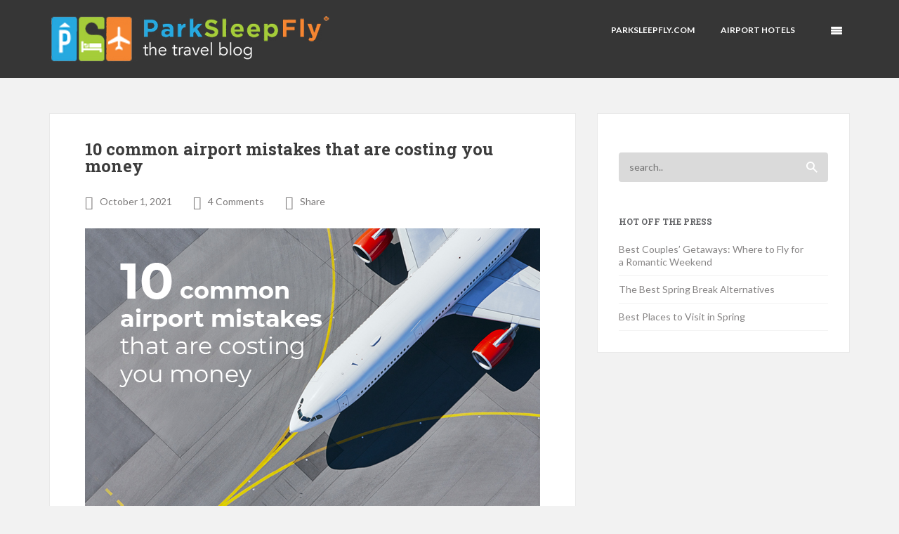

--- FILE ---
content_type: text/html; charset=UTF-8
request_url: https://parksleepfly.com/blog/10-common-airport-mistakes-that-are-costing-you-money/
body_size: 13462
content:
<!DOCTYPE html>
<!--[if lt IE 7 ]><html class="ie ie6" lang="en-US"> <![endif]-->
<!--[if IE 7 ]><html class="ie ie7" lang="en-US"> <![endif]-->
<!--[if IE 8 ]><html class="ie ie8" lang="en-US"> <![endif]-->
<!--[if IE 9 ]><html class="ie ie9" lang="en-US"> <![endif]-->
<!--[if IE 10 ]><html class="ie ie10" lang="en-US"> <![endif]-->
<!--[if (gte IE 9)|!(IE)]><!--><html lang="en-US"> <!--<![endif]-->
<head>
    <meta charset="utf-8">
        <title>10 common airport mistakes that are costing you money | PSF Travel BlogParkSleepFly.com Travel Blog    </title>
    <meta name="viewport" content="width=device-width, initial-scale=1.0">
    <meta name="description" content="">
    
<script data-ad-client="ca-pub-6770481335987934" async src="https://pagead2.googlesyndication.com/pagead/js/adsbygoogle.js"></script>

    <!-- Le HTML5 shim, for IE6-8 support of HTML5 elements -->
    <!--[if lt IE 9]>
      <script src="http://html5shim.googlecode.com/svn/trunk/html5.js"></script>
    <![endif]-->

    <!-- Le fav and touch icons -->
    <!-- Favicons -->
        <link rel="shortcut icon" href="https://blogadmin.parksleepfly.com/wp-content/uploads/2014/12/psf_16x16-copy.png">
        
    <meta name='robots' content='index, follow, max-image-preview:large, max-snippet:-1, max-video-preview:-1' />

	<!-- This site is optimized with the Yoast SEO plugin v21.2 - https://yoast.com/wordpress/plugins/seo/ -->
	<meta name="description" content="Find out more about 10 common airport mistakes that are costing you money. Travel news and Airport Guides, Travel Deals brought to you by parksleepfly.com" />
	<link rel="canonical" href="https://parksleepfly.com/blog/10-common-airport-mistakes-that-are-costing-you-money/" />
	<meta property="og:locale" content="en_US" />
	<meta property="og:type" content="article" />
	<meta property="og:title" content="10 common airport mistakes that are costing you money | PSF Travel Blog" />
	<meta property="og:description" content="Find out more about 10 common airport mistakes that are costing you money. Travel news and Airport Guides, Travel Deals brought to you by parksleepfly.com" />
	<meta property="og:url" content="https://parksleepfly.com/blog/10-common-airport-mistakes-that-are-costing-you-money/" />
	<meta property="og:site_name" content="ParkSleepFly.com Travel Blog" />
	<meta property="article:published_time" content="2021-10-01T15:38:37+00:00" />
	<meta property="article:modified_time" content="2024-02-06T13:59:27+00:00" />
	<meta property="og:image" content="https://s3.amazonaws.com/psf_cdn/2021/10/Blog-Header-1.jpg" />
	<meta property="og:image:width" content="648" />
	<meta property="og:image:height" content="432" />
	<meta property="og:image:type" content="image/jpeg" />
	<meta name="author" content="ParkSleepFly" />
	<meta name="twitter:label1" content="Written by" />
	<meta name="twitter:data1" content="ParkSleepFly" />
	<meta name="twitter:label2" content="Est. reading time" />
	<meta name="twitter:data2" content="4 minutes" />
	<script type="application/ld+json" class="yoast-schema-graph">{"@context":"https://schema.org","@graph":[{"@type":"WebPage","@id":"https://parksleepfly.com/blog/10-common-airport-mistakes-that-are-costing-you-money/","url":"https://parksleepfly.com/blog/10-common-airport-mistakes-that-are-costing-you-money/","name":"10 common airport mistakes that are costing you money | PSF Travel Blog","isPartOf":{"@id":"https://parksleepfly.com/blog/#website"},"primaryImageOfPage":{"@id":"https://parksleepfly.com/blog/10-common-airport-mistakes-that-are-costing-you-money/#primaryimage"},"image":{"@id":"https://parksleepfly.com/blog/10-common-airport-mistakes-that-are-costing-you-money/#primaryimage"},"thumbnailUrl":"https://s3.amazonaws.com/psf_cdn/2021/10/Blog-Header-1.jpg","datePublished":"2021-10-01T15:38:37+00:00","dateModified":"2024-02-06T13:59:27+00:00","author":{"@id":"https://parksleepfly.com/blog/#/schema/person/5ef383979302b05b81981a31b395fb42"},"description":"Find out more about 10 common airport mistakes that are costing you money. Travel news and Airport Guides, Travel Deals brought to you by parksleepfly.com","inLanguage":"en-US","potentialAction":[{"@type":"ReadAction","target":["https://parksleepfly.com/blog/10-common-airport-mistakes-that-are-costing-you-money/"]}]},{"@type":"ImageObject","inLanguage":"en-US","@id":"https://parksleepfly.com/blog/10-common-airport-mistakes-that-are-costing-you-money/#primaryimage","url":"https://s3.amazonaws.com/psf_cdn/2021/10/Blog-Header-1.jpg","contentUrl":"https://s3.amazonaws.com/psf_cdn/2021/10/Blog-Header-1.jpg","width":648,"height":432,"caption":"Cost saving airport hacks"},{"@type":"WebSite","@id":"https://parksleepfly.com/blog/#website","url":"https://parksleepfly.com/blog/","name":"ParkSleepFly.com Travel Blog","description":"","potentialAction":[{"@type":"SearchAction","target":{"@type":"EntryPoint","urlTemplate":"https://parksleepfly.com/blog/?s={search_term_string}"},"query-input":"required name=search_term_string"}],"inLanguage":"en-US"},{"@type":"Person","@id":"https://parksleepfly.com/blog/#/schema/person/5ef383979302b05b81981a31b395fb42","name":"ParkSleepFly","image":{"@type":"ImageObject","inLanguage":"en-US","@id":"https://parksleepfly.com/blog/#/schema/person/image/","url":"https://secure.gravatar.com/avatar/a7fde1e7209956b4fc91d1cf0d1330e8?s=96&d=mm&r=g","contentUrl":"https://secure.gravatar.com/avatar/a7fde1e7209956b4fc91d1cf0d1330e8?s=96&d=mm&r=g","caption":"ParkSleepFly"},"description":"ParkSleepFly.com brings you the essential travel news and deals. You can keep up through our email newsletter and social channels.","url":"https://parksleepfly.com/blog/author/parksleepfly/"}]}</script>
	<!-- / Yoast SEO plugin. -->


<link rel='dns-prefetch' href='//fonts.googleapis.com' />
<link rel="alternate" type="application/rss+xml" title="ParkSleepFly.com Travel Blog &raquo; Feed" href="https://parksleepfly.com/blog/feed/" />
<link rel="alternate" type="application/rss+xml" title="ParkSleepFly.com Travel Blog &raquo; Comments Feed" href="https://parksleepfly.com/blog/comments/feed/" />
<link rel="alternate" type="application/rss+xml" title="ParkSleepFly.com Travel Blog &raquo; 10 common airport mistakes that are costing you money Comments Feed" href="https://parksleepfly.com/blog/10-common-airport-mistakes-that-are-costing-you-money/feed/" />
<script type="text/javascript">
window._wpemojiSettings = {"baseUrl":"https:\/\/s.w.org\/images\/core\/emoji\/14.0.0\/72x72\/","ext":".png","svgUrl":"https:\/\/s.w.org\/images\/core\/emoji\/14.0.0\/svg\/","svgExt":".svg","source":{"concatemoji":"https:\/\/blogadmin.parksleepfly.com\/wp-includes\/js\/wp-emoji-release.min.js?ver=6.3.1"}};
/*! This file is auto-generated */
!function(i,n){var o,s,e;function c(e){try{var t={supportTests:e,timestamp:(new Date).valueOf()};sessionStorage.setItem(o,JSON.stringify(t))}catch(e){}}function p(e,t,n){e.clearRect(0,0,e.canvas.width,e.canvas.height),e.fillText(t,0,0);var t=new Uint32Array(e.getImageData(0,0,e.canvas.width,e.canvas.height).data),r=(e.clearRect(0,0,e.canvas.width,e.canvas.height),e.fillText(n,0,0),new Uint32Array(e.getImageData(0,0,e.canvas.width,e.canvas.height).data));return t.every(function(e,t){return e===r[t]})}function u(e,t,n){switch(t){case"flag":return n(e,"\ud83c\udff3\ufe0f\u200d\u26a7\ufe0f","\ud83c\udff3\ufe0f\u200b\u26a7\ufe0f")?!1:!n(e,"\ud83c\uddfa\ud83c\uddf3","\ud83c\uddfa\u200b\ud83c\uddf3")&&!n(e,"\ud83c\udff4\udb40\udc67\udb40\udc62\udb40\udc65\udb40\udc6e\udb40\udc67\udb40\udc7f","\ud83c\udff4\u200b\udb40\udc67\u200b\udb40\udc62\u200b\udb40\udc65\u200b\udb40\udc6e\u200b\udb40\udc67\u200b\udb40\udc7f");case"emoji":return!n(e,"\ud83e\udef1\ud83c\udffb\u200d\ud83e\udef2\ud83c\udfff","\ud83e\udef1\ud83c\udffb\u200b\ud83e\udef2\ud83c\udfff")}return!1}function f(e,t,n){var r="undefined"!=typeof WorkerGlobalScope&&self instanceof WorkerGlobalScope?new OffscreenCanvas(300,150):i.createElement("canvas"),a=r.getContext("2d",{willReadFrequently:!0}),o=(a.textBaseline="top",a.font="600 32px Arial",{});return e.forEach(function(e){o[e]=t(a,e,n)}),o}function t(e){var t=i.createElement("script");t.src=e,t.defer=!0,i.head.appendChild(t)}"undefined"!=typeof Promise&&(o="wpEmojiSettingsSupports",s=["flag","emoji"],n.supports={everything:!0,everythingExceptFlag:!0},e=new Promise(function(e){i.addEventListener("DOMContentLoaded",e,{once:!0})}),new Promise(function(t){var n=function(){try{var e=JSON.parse(sessionStorage.getItem(o));if("object"==typeof e&&"number"==typeof e.timestamp&&(new Date).valueOf()<e.timestamp+604800&&"object"==typeof e.supportTests)return e.supportTests}catch(e){}return null}();if(!n){if("undefined"!=typeof Worker&&"undefined"!=typeof OffscreenCanvas&&"undefined"!=typeof URL&&URL.createObjectURL&&"undefined"!=typeof Blob)try{var e="postMessage("+f.toString()+"("+[JSON.stringify(s),u.toString(),p.toString()].join(",")+"));",r=new Blob([e],{type:"text/javascript"}),a=new Worker(URL.createObjectURL(r),{name:"wpTestEmojiSupports"});return void(a.onmessage=function(e){c(n=e.data),a.terminate(),t(n)})}catch(e){}c(n=f(s,u,p))}t(n)}).then(function(e){for(var t in e)n.supports[t]=e[t],n.supports.everything=n.supports.everything&&n.supports[t],"flag"!==t&&(n.supports.everythingExceptFlag=n.supports.everythingExceptFlag&&n.supports[t]);n.supports.everythingExceptFlag=n.supports.everythingExceptFlag&&!n.supports.flag,n.DOMReady=!1,n.readyCallback=function(){n.DOMReady=!0}}).then(function(){return e}).then(function(){var e;n.supports.everything||(n.readyCallback(),(e=n.source||{}).concatemoji?t(e.concatemoji):e.wpemoji&&e.twemoji&&(t(e.twemoji),t(e.wpemoji)))}))}((window,document),window._wpemojiSettings);
</script>
<style type="text/css">
img.wp-smiley,
img.emoji {
	display: inline !important;
	border: none !important;
	box-shadow: none !important;
	height: 1em !important;
	width: 1em !important;
	margin: 0 0.07em !important;
	vertical-align: -0.1em !important;
	background: none !important;
	padding: 0 !important;
}
</style>
	<link rel='stylesheet' id='thickbox.css-css' href='https://blogadmin.parksleepfly.com/wp-includes/js/thickbox/thickbox.css?ver=1.0' type='text/css' media='all' />
<link rel='stylesheet' id='wp-block-library-css' href='https://blogadmin.parksleepfly.com/wp-includes/css/dist/block-library/style.min.css?ver=6.3.1' type='text/css' media='all' />
<style id='classic-theme-styles-inline-css' type='text/css'>
/*! This file is auto-generated */
.wp-block-button__link{color:#fff;background-color:#32373c;border-radius:9999px;box-shadow:none;text-decoration:none;padding:calc(.667em + 2px) calc(1.333em + 2px);font-size:1.125em}.wp-block-file__button{background:#32373c;color:#fff;text-decoration:none}
</style>
<style id='global-styles-inline-css' type='text/css'>
body{--wp--preset--color--black: #000000;--wp--preset--color--cyan-bluish-gray: #abb8c3;--wp--preset--color--white: #ffffff;--wp--preset--color--pale-pink: #f78da7;--wp--preset--color--vivid-red: #cf2e2e;--wp--preset--color--luminous-vivid-orange: #ff6900;--wp--preset--color--luminous-vivid-amber: #fcb900;--wp--preset--color--light-green-cyan: #7bdcb5;--wp--preset--color--vivid-green-cyan: #00d084;--wp--preset--color--pale-cyan-blue: #8ed1fc;--wp--preset--color--vivid-cyan-blue: #0693e3;--wp--preset--color--vivid-purple: #9b51e0;--wp--preset--gradient--vivid-cyan-blue-to-vivid-purple: linear-gradient(135deg,rgba(6,147,227,1) 0%,rgb(155,81,224) 100%);--wp--preset--gradient--light-green-cyan-to-vivid-green-cyan: linear-gradient(135deg,rgb(122,220,180) 0%,rgb(0,208,130) 100%);--wp--preset--gradient--luminous-vivid-amber-to-luminous-vivid-orange: linear-gradient(135deg,rgba(252,185,0,1) 0%,rgba(255,105,0,1) 100%);--wp--preset--gradient--luminous-vivid-orange-to-vivid-red: linear-gradient(135deg,rgba(255,105,0,1) 0%,rgb(207,46,46) 100%);--wp--preset--gradient--very-light-gray-to-cyan-bluish-gray: linear-gradient(135deg,rgb(238,238,238) 0%,rgb(169,184,195) 100%);--wp--preset--gradient--cool-to-warm-spectrum: linear-gradient(135deg,rgb(74,234,220) 0%,rgb(151,120,209) 20%,rgb(207,42,186) 40%,rgb(238,44,130) 60%,rgb(251,105,98) 80%,rgb(254,248,76) 100%);--wp--preset--gradient--blush-light-purple: linear-gradient(135deg,rgb(255,206,236) 0%,rgb(152,150,240) 100%);--wp--preset--gradient--blush-bordeaux: linear-gradient(135deg,rgb(254,205,165) 0%,rgb(254,45,45) 50%,rgb(107,0,62) 100%);--wp--preset--gradient--luminous-dusk: linear-gradient(135deg,rgb(255,203,112) 0%,rgb(199,81,192) 50%,rgb(65,88,208) 100%);--wp--preset--gradient--pale-ocean: linear-gradient(135deg,rgb(255,245,203) 0%,rgb(182,227,212) 50%,rgb(51,167,181) 100%);--wp--preset--gradient--electric-grass: linear-gradient(135deg,rgb(202,248,128) 0%,rgb(113,206,126) 100%);--wp--preset--gradient--midnight: linear-gradient(135deg,rgb(2,3,129) 0%,rgb(40,116,252) 100%);--wp--preset--font-size--small: 13px;--wp--preset--font-size--medium: 20px;--wp--preset--font-size--large: 36px;--wp--preset--font-size--x-large: 42px;--wp--preset--spacing--20: 0.44rem;--wp--preset--spacing--30: 0.67rem;--wp--preset--spacing--40: 1rem;--wp--preset--spacing--50: 1.5rem;--wp--preset--spacing--60: 2.25rem;--wp--preset--spacing--70: 3.38rem;--wp--preset--spacing--80: 5.06rem;--wp--preset--shadow--natural: 6px 6px 9px rgba(0, 0, 0, 0.2);--wp--preset--shadow--deep: 12px 12px 50px rgba(0, 0, 0, 0.4);--wp--preset--shadow--sharp: 6px 6px 0px rgba(0, 0, 0, 0.2);--wp--preset--shadow--outlined: 6px 6px 0px -3px rgba(255, 255, 255, 1), 6px 6px rgba(0, 0, 0, 1);--wp--preset--shadow--crisp: 6px 6px 0px rgba(0, 0, 0, 1);}:where(.is-layout-flex){gap: 0.5em;}:where(.is-layout-grid){gap: 0.5em;}body .is-layout-flow > .alignleft{float: left;margin-inline-start: 0;margin-inline-end: 2em;}body .is-layout-flow > .alignright{float: right;margin-inline-start: 2em;margin-inline-end: 0;}body .is-layout-flow > .aligncenter{margin-left: auto !important;margin-right: auto !important;}body .is-layout-constrained > .alignleft{float: left;margin-inline-start: 0;margin-inline-end: 2em;}body .is-layout-constrained > .alignright{float: right;margin-inline-start: 2em;margin-inline-end: 0;}body .is-layout-constrained > .aligncenter{margin-left: auto !important;margin-right: auto !important;}body .is-layout-constrained > :where(:not(.alignleft):not(.alignright):not(.alignfull)){max-width: var(--wp--style--global--content-size);margin-left: auto !important;margin-right: auto !important;}body .is-layout-constrained > .alignwide{max-width: var(--wp--style--global--wide-size);}body .is-layout-flex{display: flex;}body .is-layout-flex{flex-wrap: wrap;align-items: center;}body .is-layout-flex > *{margin: 0;}body .is-layout-grid{display: grid;}body .is-layout-grid > *{margin: 0;}:where(.wp-block-columns.is-layout-flex){gap: 2em;}:where(.wp-block-columns.is-layout-grid){gap: 2em;}:where(.wp-block-post-template.is-layout-flex){gap: 1.25em;}:where(.wp-block-post-template.is-layout-grid){gap: 1.25em;}.has-black-color{color: var(--wp--preset--color--black) !important;}.has-cyan-bluish-gray-color{color: var(--wp--preset--color--cyan-bluish-gray) !important;}.has-white-color{color: var(--wp--preset--color--white) !important;}.has-pale-pink-color{color: var(--wp--preset--color--pale-pink) !important;}.has-vivid-red-color{color: var(--wp--preset--color--vivid-red) !important;}.has-luminous-vivid-orange-color{color: var(--wp--preset--color--luminous-vivid-orange) !important;}.has-luminous-vivid-amber-color{color: var(--wp--preset--color--luminous-vivid-amber) !important;}.has-light-green-cyan-color{color: var(--wp--preset--color--light-green-cyan) !important;}.has-vivid-green-cyan-color{color: var(--wp--preset--color--vivid-green-cyan) !important;}.has-pale-cyan-blue-color{color: var(--wp--preset--color--pale-cyan-blue) !important;}.has-vivid-cyan-blue-color{color: var(--wp--preset--color--vivid-cyan-blue) !important;}.has-vivid-purple-color{color: var(--wp--preset--color--vivid-purple) !important;}.has-black-background-color{background-color: var(--wp--preset--color--black) !important;}.has-cyan-bluish-gray-background-color{background-color: var(--wp--preset--color--cyan-bluish-gray) !important;}.has-white-background-color{background-color: var(--wp--preset--color--white) !important;}.has-pale-pink-background-color{background-color: var(--wp--preset--color--pale-pink) !important;}.has-vivid-red-background-color{background-color: var(--wp--preset--color--vivid-red) !important;}.has-luminous-vivid-orange-background-color{background-color: var(--wp--preset--color--luminous-vivid-orange) !important;}.has-luminous-vivid-amber-background-color{background-color: var(--wp--preset--color--luminous-vivid-amber) !important;}.has-light-green-cyan-background-color{background-color: var(--wp--preset--color--light-green-cyan) !important;}.has-vivid-green-cyan-background-color{background-color: var(--wp--preset--color--vivid-green-cyan) !important;}.has-pale-cyan-blue-background-color{background-color: var(--wp--preset--color--pale-cyan-blue) !important;}.has-vivid-cyan-blue-background-color{background-color: var(--wp--preset--color--vivid-cyan-blue) !important;}.has-vivid-purple-background-color{background-color: var(--wp--preset--color--vivid-purple) !important;}.has-black-border-color{border-color: var(--wp--preset--color--black) !important;}.has-cyan-bluish-gray-border-color{border-color: var(--wp--preset--color--cyan-bluish-gray) !important;}.has-white-border-color{border-color: var(--wp--preset--color--white) !important;}.has-pale-pink-border-color{border-color: var(--wp--preset--color--pale-pink) !important;}.has-vivid-red-border-color{border-color: var(--wp--preset--color--vivid-red) !important;}.has-luminous-vivid-orange-border-color{border-color: var(--wp--preset--color--luminous-vivid-orange) !important;}.has-luminous-vivid-amber-border-color{border-color: var(--wp--preset--color--luminous-vivid-amber) !important;}.has-light-green-cyan-border-color{border-color: var(--wp--preset--color--light-green-cyan) !important;}.has-vivid-green-cyan-border-color{border-color: var(--wp--preset--color--vivid-green-cyan) !important;}.has-pale-cyan-blue-border-color{border-color: var(--wp--preset--color--pale-cyan-blue) !important;}.has-vivid-cyan-blue-border-color{border-color: var(--wp--preset--color--vivid-cyan-blue) !important;}.has-vivid-purple-border-color{border-color: var(--wp--preset--color--vivid-purple) !important;}.has-vivid-cyan-blue-to-vivid-purple-gradient-background{background: var(--wp--preset--gradient--vivid-cyan-blue-to-vivid-purple) !important;}.has-light-green-cyan-to-vivid-green-cyan-gradient-background{background: var(--wp--preset--gradient--light-green-cyan-to-vivid-green-cyan) !important;}.has-luminous-vivid-amber-to-luminous-vivid-orange-gradient-background{background: var(--wp--preset--gradient--luminous-vivid-amber-to-luminous-vivid-orange) !important;}.has-luminous-vivid-orange-to-vivid-red-gradient-background{background: var(--wp--preset--gradient--luminous-vivid-orange-to-vivid-red) !important;}.has-very-light-gray-to-cyan-bluish-gray-gradient-background{background: var(--wp--preset--gradient--very-light-gray-to-cyan-bluish-gray) !important;}.has-cool-to-warm-spectrum-gradient-background{background: var(--wp--preset--gradient--cool-to-warm-spectrum) !important;}.has-blush-light-purple-gradient-background{background: var(--wp--preset--gradient--blush-light-purple) !important;}.has-blush-bordeaux-gradient-background{background: var(--wp--preset--gradient--blush-bordeaux) !important;}.has-luminous-dusk-gradient-background{background: var(--wp--preset--gradient--luminous-dusk) !important;}.has-pale-ocean-gradient-background{background: var(--wp--preset--gradient--pale-ocean) !important;}.has-electric-grass-gradient-background{background: var(--wp--preset--gradient--electric-grass) !important;}.has-midnight-gradient-background{background: var(--wp--preset--gradient--midnight) !important;}.has-small-font-size{font-size: var(--wp--preset--font-size--small) !important;}.has-medium-font-size{font-size: var(--wp--preset--font-size--medium) !important;}.has-large-font-size{font-size: var(--wp--preset--font-size--large) !important;}.has-x-large-font-size{font-size: var(--wp--preset--font-size--x-large) !important;}
.wp-block-navigation a:where(:not(.wp-element-button)){color: inherit;}
:where(.wp-block-post-template.is-layout-flex){gap: 1.25em;}:where(.wp-block-post-template.is-layout-grid){gap: 1.25em;}
:where(.wp-block-columns.is-layout-flex){gap: 2em;}:where(.wp-block-columns.is-layout-grid){gap: 2em;}
.wp-block-pullquote{font-size: 1.5em;line-height: 1.6;}
</style>
<link rel='stylesheet' id='responsive-lightbox-swipebox-css' href='https://blogadmin.parksleepfly.com/wp-content/plugins/responsive-lightbox/assets/swipebox/swipebox.min.css?ver=2.4.5' type='text/css' media='all' />
<link rel='stylesheet' id='feather-default-fonts-css' href='https://fonts.googleapis.com/css?family=Lato%3A400%2C300%2C700%2C400italic%2C900%7CRoboto+Slab%3A400%2C300%2C700%7CVoltaire&#038;ver=6.3.1' type='text/css' media='all' />
<link rel='stylesheet' id='feather-bootstrap-css' href='https://blogadmin.parksleepfly.com/wp-content/themes/feather/css/bootstrap.min.css?ver=6.3.1' type='text/css' media='all' />
<link rel='stylesheet' id='feather-font-awesome-css' href='https://blogadmin.parksleepfly.com/wp-content/themes/feather/css/font-awesome.min.css?ver=6.3.1' type='text/css' media='all' />
<link rel='stylesheet' id='mediaelement-css' href='https://blogadmin.parksleepfly.com/wp-includes/js/mediaelement/mediaelementplayer-legacy.min.css?ver=4.2.17' type='text/css' media='all' />
<link rel='stylesheet' id='wp-mediaelement-css' href='https://blogadmin.parksleepfly.com/wp-includes/js/mediaelement/wp-mediaelement.min.css?ver=6.3.1' type='text/css' media='all' />
<link rel='stylesheet' id='feather-css-css' href='https://blogadmin.parksleepfly.com/wp-content/themes/feather/css/main.css?ver=6.3.1' type='text/css' media='all' />
<link rel='stylesheet' id='feather-user-custom-styles-css' href='https://blogadmin.parksleepfly.com/wp-content/themes/feather/theme-addons/user-settings/user_settings.php?ver=6.3.1' type='text/css' media='all' />
<script type='text/javascript' src='https://blogadmin.parksleepfly.com/wp-includes/js/jquery/jquery.min.js?ver=3.7.0' id='jquery-core-js'></script>
<script type='text/javascript' src='https://blogadmin.parksleepfly.com/wp-includes/js/jquery/jquery-migrate.min.js?ver=3.4.1' id='jquery-migrate-js'></script>
<script type='text/javascript' src='https://blogadmin.parksleepfly.com/wp-content/plugins/responsive-lightbox/assets/swipebox/jquery.swipebox.min.js?ver=2.4.5' id='responsive-lightbox-swipebox-js'></script>
<script type='text/javascript' src='https://blogadmin.parksleepfly.com/wp-includes/js/underscore.min.js?ver=1.13.4' id='underscore-js'></script>
<script type='text/javascript' src='https://blogadmin.parksleepfly.com/wp-content/plugins/responsive-lightbox/assets/infinitescroll/infinite-scroll.pkgd.min.js?ver=6.3.1' id='responsive-lightbox-infinite-scroll-js'></script>
<script id="responsive-lightbox-js-before" type="text/javascript">
var rlArgs = {"script":"swipebox","selector":"lightbox","customEvents":"","activeGalleries":true,"animation":true,"hideCloseButtonOnMobile":false,"removeBarsOnMobile":false,"hideBars":true,"hideBarsDelay":5000,"videoMaxWidth":1080,"useSVG":true,"loopAtEnd":false,"woocommerce_gallery":false,"ajaxurl":"https:\/\/blogadmin.parksleepfly.com\/wp-admin\/admin-ajax.php","nonce":"3dcaf9ae2d","preview":false,"postId":7601,"scriptExtension":false};
</script>
<script type='text/javascript' src='https://blogadmin.parksleepfly.com/wp-content/plugins/responsive-lightbox/js/front.js?ver=2.4.5' id='responsive-lightbox-js'></script>
<script type='text/javascript' src='https://blogadmin.parksleepfly.com/wp-content/plugins/google-analyticator/external-tracking.min.js?ver=6.5.7' id='ga-external-tracking-js'></script>
<link rel="https://api.w.org/" href="https://blogadmin.parksleepfly.com/blog/wp-json/" /><link rel="alternate" type="application/json" href="https://blogadmin.parksleepfly.com/blog/wp-json/wp/v2/posts/7601" /><link rel="EditURI" type="application/rsd+xml" title="RSD" href="https://blogadmin.parksleepfly.com/xmlrpc.php?rsd" />
<meta name="generator" content="WordPress 6.3.1" />
<link rel='shortlink' href='https://parksleepfly.com/blog/?p=7601' />
<link rel="alternate" type="application/json+oembed" href="https://blogadmin.parksleepfly.com/blog/wp-json/oembed/1.0/embed?url=https%3A%2F%2Fparksleepfly.com%2Fblog%2F10-common-airport-mistakes-that-are-costing-you-money%2F" />
<link rel="alternate" type="text/xml+oembed" href="https://blogadmin.parksleepfly.com/blog/wp-json/oembed/1.0/embed?url=https%3A%2F%2Fparksleepfly.com%2Fblog%2F10-common-airport-mistakes-that-are-costing-you-money%2F&#038;format=xml" />
<!-- Google Analytics Tracking by Google Analyticator 6.5.7 -->
<script type="text/javascript">
    var analyticsFileTypes = [];
    var analyticsSnippet = 'disabled';
    var analyticsEventTracking = 'enabled';
</script>
<script type="text/javascript">
	(function(i,s,o,g,r,a,m){i['GoogleAnalyticsObject']=r;i[r]=i[r]||function(){
	(i[r].q=i[r].q||[]).push(arguments)},i[r].l=1*new Date();a=s.createElement(o),
	m=s.getElementsByTagName(o)[0];a.async=1;a.src=g;m.parentNode.insertBefore(a,m)
	})(window,document,'script','//www.google-analytics.com/analytics.js','ga');
	ga('create', 'UA-535671-1', 'auto');
 
	ga('send', 'pageview');
</script>
<script type="text/javascript" src="//ak.sail-horizon.com/horizon/v1.js"></script><style type="text/css" title="dynamic-css" class="options-output">h2.site-description{font-weight:400;font-style:normal;font-size:16px;line-height:18px;letter-spacing:px;color:#212228;}h2.site-description{font-weight:700;font-style:normal;letter-spacing:px;color:#3c3c3c;}h2.site-description{font-weight:700;font-style:normal;letter-spacing:px;color:#636467;}h2.site-description{font-weight:400;font-style:normal;font-size:14px;line-height:18px;letter-spacing:px;color:#7c7a7a;}h2.site-description{font-weight:normal;font-style:normal;letter-spacing:px;color:#636467;}</style>

<!-- Facebook Pixel Code -->
<script>
!function(f,b,e,v,n,t,s){if(f.fbq)return;n=f.fbq=function(){n.callMethod?
n.callMethod.apply(n,arguments):n.queue.push(arguments)};if(!f._fbq)f._fbq=n;
n.push=n;n.loaded=!0;n.version='2.0';n.queue=[];t=b.createElement(e);t.async=!0;
t.src=v;s=b.getElementsByTagName(e)[0];s.parentNode.insertBefore(t,s)}(window,
document,'script','https://connect.facebook.net/en_US/fbevents.js');

fbq('init', '1597348667257892');
fbq('track', "PageView");</script>
<noscript><img height="1" width="1" style="display:none"
src="https://www.facebook.com/tr?id=1597348667257892&ev=PageView&noscript=1"
/></noscript>
<!-- End Facebook Pixel Code -->
</head>
<body class="post-template-default single single-post postid-7601 single-format-standard body-container">


<!-- header -->
<header id="header" class="header">
        

        <!-- container -->
        <div class="container">

                    <div class="row">


                            <!-- col-xs-12 col-md-12 -->
                            <div class="col-md-12">

                                
                                                                <!-- logo -->
                                <div class="logo">
                                        
                                        <a href="https://parksleepfly.com/blog"><img data-retina="" src="https://blogadmin.parksleepfly.com/wp-content/uploads/2016/07/Blog_Logo_PSF_400w.png" alt=""></a>
        
                                </div>
                                <!-- end logo -->
                                                            
                                

                                <!-- top content -->
                                <div class="top-content">
                                    


                                               
                                             
                                                <nav class="menu">
                                                    <ul class="sf-menu"><li class="toggle"><a href="#">Menu</a></li><li id="menu-item-847" class="menu-item menu-item-type-custom menu-item-object-custom menu-item-847"><a href="https://parksleepfly.com/">ParkSleepFly.com</a></li>
<li id="menu-item-848" class="menu-item menu-item-type-custom menu-item-object-custom menu-item-848"><a href="https://parksleepfly.com/airport-hotels">Airport Hotels</a></li>
</ul>                                                </nav>

                                                                                                <!--  toggle  -->
                                                <div class="search">
                                                        
                                                         <a href="#" class="toggleSidebar"></a>
                                                       
                                                </div>
                                                <!-- end search -->
                                                 


                                </div>
                                <!-- end top content -->




                            </div>
                            <!-- end col-mx-12 col-md-12 -->

                    </div>
                    <!-- end row -->

        </div>
        <!-- end container -->

</header><!-- /header -->

<!-- blog  -->
<section class="blog single-blog-page">
    
            <div class="container">
                <div class="row">

                    <!-- left side -->
                   <div id="blog" class="blog-wrapper col-md-8 col-xs-12">
                    
                            
                                                        
                            <!-- single post [post with image] -->
                                                        <div class="single-post post-7601 post type-post status-publish format-standard has-post-thumbnail hentry category-airport-guides category-travel-deals">
                            




                                    <!-- post format -->
                                    
                                    
                                    <!-- 
                                        check if post is quote or normal post content 
                                        handle quote post type individually 
                                     -->
                                                                        <!-- post content  / normal post content -->
                                    <div class="post-content">
                                        

                                        <div class="post-content-inner-wrapper">
                                                    
                                                    
                                                        <!-- post inner content -->
                                                        <div class="post-inner-content">
                                                                
                                                                <h2 class="post-header"><a href="https://parksleepfly.com/blog/10-common-airport-mistakes-that-are-costing-you-money/">10 common airport mistakes that are costing you money</a></h2>


                                                                
                                                                 <!-- meta -->
                                                                <div class="post-meta">
                                                                        
                                                                    <span class="date-span"><i class="fa fa-lg fa-clock-o"></i><a href="https://parksleepfly.com/blog/10-common-airport-mistakes-that-are-costing-you-money/">October 1, 2021</a></span>
                                                                    <span class="comments-span"><i class="fa fa-lg fa-comments"></i><a href="https://parksleepfly.com/blog/10-common-airport-mistakes-that-are-costing-you-money/#comments"><span class="dsq-postid" data-dsqidentifier="7601 https://parksleepfly.com/blog/?p=7601">No Comments</span></a></span>
                                                                    <span class="share-post-span share-post"><i class="fa fa-lg fa-share"></i>		<a href="#" class="share-text">Share</a>


		
		<!-- share box -->
		<div class="share-box">
		        

		        <div class="social-icons">
		            
		                
		                <a target="_blank" name="fb_share" class="facebook" type="button" href="https://www.facebook.com/sharer.php?u=https://parksleepfly.com/blog/10-common-airport-mistakes-that-are-costing-you-money/&amp;t=10 common airport mistakes that are costing you money"></a>
		                <a target="_blank" href="https://twitter.com/intent/tweet?original_referer=https://parksleepfly.com/blog/10-common-airport-mistakes-that-are-costing-you-money/&amp;shortened_url=https://parksleepfly.com/blog/10-common-airport-mistakes-that-are-costing-you-money/&amp;text=10 common airport mistakes that are costing you money&amp;url=https://parksleepfly.com/blog/10-common-airport-mistakes-that-are-costing-you-money/" class="twitter"></a>

		                <a target="_blank" href="https://pinterest.com/pin/create/button/?source_url=https://parksleepfly.com/blog/10-common-airport-mistakes-that-are-costing-you-money/&media=&description=10 common airport mistakes that are costing you money" class="pinterest"></a>
		                <a target="_blank" href="https://plus.google.com/share?url=https://parksleepfly.com/blog/10-common-airport-mistakes-that-are-costing-you-money/" class="google"></a>

		        </div>
		        <!-- end social icons -->                                            
		        
		        


		</div>
		<!-- end share box -->
				</span>
                                                                   
                                                                </div>
                                                                <!-- end post meta -->
                                                                
                                                                <div class="clearfix"></div>




                                                                <!-- post main content -->
                                                                <div class="main-content">
                                                                        

                                                                       
<figure class="wp-block-image size-large"><img srcset='https://s3.amazonaws.com/psf_cdn/2021/10/Blog-Header-300x200.jpg 300w, https://s3.amazonaws.com/psf_cdn/2021/10/Blog-Header.jpg 648w' sizes='(max-width: 648px) 100vw, 648px' decoding="async" fetchpriority="high" width="648" height="432" src="https://s3.amazonaws.com/psf_cdn/2021/10/Blog-Header.jpg" alt="Airport mistakes costing you money" class="wp-image-7610"/></figure>



<p>With many of us flocking to the airport in light of travel restrictions easing, now is the perfect time to understand and resolve the most common airport mistakes we’ve all made in the past.</p>



<p>From overpaying on transport to forgetting your refillable bottle, there are plenty of ways to incur costs when catching a flight.</p>



<p>This is why the travel experts at <a href="https://parksleepfly.com/">ParkSleepFly</a> have revealed the 10 common airport mistakes that are costing you money.</p>



<span id="more-7601"></span>



<div style="height:20px" aria-hidden="true" class="wp-block-spacer"></div>



<h2 class="wp-block-heading">1. <strong>Getting a taxi</strong></h2>



<p>While getting a taxi to the airport might seem convenient, taxi trips to the airport are always expensive, especially at peak times. To keep costs down, make sure to pre-book an airport transfer, that way you’re not just sitting watching the meter go up! Alternatively, check to see if there are buses which run to the airport, as these are cheaper and better for the environment.</p>



<div style="height:20px" aria-hidden="true" class="wp-block-spacer"></div>



<h2 class="wp-block-heading">2. <strong>Forgetting your refillable water bottle</strong></h2>



<p>While it may seem a small thing to remember to pack, forgetting to take an empty, refillable water bottle through security could cost you in the long run. In general, airport shops are much more expensive to operate, therefore the prices are usually higher.</p>



<p>Most airports have free water stations where you can fill your bottle once you pass security. By taking your reusable bottle, you’re not only saving money but you’re also doing your bit for the environment.</p>



<div style="height:20px" aria-hidden="true" class="wp-block-spacer"></div>



<h2 class="wp-block-heading">3. <strong>Not pre booking your airport parking</strong></h2>



<p>You can save time and money by looking into the different park, sleep and fly options. These allow you to safely park your car at the hotel for the duration of your trip, stay at the hotel the night before and also shuttle you back and forth from the airport. Opting for a ParkSleepFly option gives you a much more competitive rate for your parking.</p>



<div style="height:20px" aria-hidden="true" class="wp-block-spacer"></div>



<h2 class="wp-block-heading">4. <strong>Not planning your journey ahead</strong></h2>



<p>We all know airports can get busy, with slow-moving security lines and other delays, so it is important to plan your journey to the airport and give yourself plenty of time before your flight.</p>



<p>By not leaving yourself enough time to get to the airport, check-in and get past security, you run the risk of missing your flight. This is especially costly if you’ve booked with an airline that doesn’t offer refunds.</p>



<div style="height:20px" aria-hidden="true" class="wp-block-spacer"></div>



<h2 class="wp-block-heading">5. <strong>Don’t book a flight from the most popular airport</strong></h2>



<p>Major cities, such as London and New York, have multiple airports to choose from aside from the most popular. Next time you’re booking flights, look at travelling to and from the lesser popular airports as you’ll usually get a better deal.</p>



<div style="height:20px" aria-hidden="true" class="wp-block-spacer"></div>



<h2 class="wp-block-heading">6. <strong>Over-packing</strong></h2>



<p>Overpacking and going over the airlines&#8217; weight limit means you can be hit with an extra charge when checking in at the airport. There are huge variations between different airlines on the weight allowance you’re allowed to take onto an aeroplane. You should check with the airline the permitted baggage allowance before getting to the airport. We would also recommend weighing your suitcase at home before setting off!</p>



<div style="height:20px" aria-hidden="true" class="wp-block-spacer"></div>



<h2 class="wp-block-heading">7. <strong>Exchanging money at the airport</strong></h2>



<p>If you leave it until you’re at the airport to exchange some holiday money, then you are most likely to get the worst exchange rate, ultimately losing your money. Airside foreign exchange kiosks offer some of the worst rates on the market. To ensure you’re not caught out, get your money in plenty of time before you arrive at the airport.</p>



<div style="height:20px" aria-hidden="true" class="wp-block-spacer"></div>



<h2 class="wp-block-heading">8. <strong>Flying direct</strong></h2>



<p>Searching for direct flights is one of the most common travel mistakes. Although they are quicker, a layover can reduce the cost of your journey by hundreds of pounds. With more airports offering accommodation and even sleep pods designed specifically for layovers, you can turn one trip into two and discover a new country, while saving money!</p>



<div style="height:20px" aria-hidden="true" class="wp-block-spacer"></div>



<h2 class="wp-block-heading"><strong>9. Not buying snacks before your flight</strong></h2>



<p>Showing up for your flight hungry used to be the norm as most tickets came with a free meal. However, now in-flight meals have to be pre-booked and snacks come at a much higher price once up in the air. Make sure to pack your own snacks ahead of the flight to save money for use when you reach your destination.</p>



<div style="height:20px" aria-hidden="true" class="wp-block-spacer"></div>



<h2 class="wp-block-heading"><strong>10. Not checking your phone battery</strong></h2>



<p>Many people now have their airline tickets saved on their phones. While this means you’ll never lose your ticket, it’s important to plan ahead and ensure your phone has enough battery to get you through check-in. It’s important to note a lot of airports charge for phone charging points, so you don’t want to get caught out.</p>

                                                                                                                   


                                                                </div>
                                                                <!-- end main content -->


                                                                
                                                                    
                                                                <div class="clearfix"></div>
                                                                
                                                                


                                                        </div>
                                                        <!-- end inner content -->


                                                                                                                <!-- author -->
                                                        <div class="post-inner-content secondary-content-box">
                                                            
                                                                        
                                                                        <!-- author bio -->
                                                                        <div class="author-bio content-box-inner">
                                                                                    

                                                                                <!-- avatar -->
                                                                                <div class="avatar">
                                                                                    <img alt='' src='https://secure.gravatar.com/avatar/a7fde1e7209956b4fc91d1cf0d1330e8?s=54&#038;d=mm&#038;r=g' srcset='https://secure.gravatar.com/avatar/a7fde1e7209956b4fc91d1cf0d1330e8?s=108&#038;d=mm&#038;r=g 2x' class='avatar avatar-54 photo' height='54' width='54' loading='lazy' decoding='async'/>                                                                                </div>
                                                                                <!-- end avatar --> 




                                                                                <!-- user bio -->
                                                                                <div class="author-bio-content">
                                                                                                
                                                                                            <h4><a href="https://parksleepfly.com/blog/author/parksleepfly/">ParkSleepFly</a></h4>
                                                                                            <p>
                                                                                                ParkSleepFly.com brings you the essential travel news and deals. You can keep up through our email newsletter and social channels.                                                                                            </p>

                                                                                </div>
                                                                                <!-- end author bio -->                           
                                                

                                                                        </div>
                                                                        <!-- end author bio -->

                                                        </div>
                                                        <!-- end author -->
                                                        

                                                                                                <!-- related posts -->
                                                <div class="post-inner-content secondary-content-box related-posts-wrapper">
    

                                                        <div class="content-box-inner related-posts">
                                                            

                                                                
                                                                <h4>Related Posts</h4>

                                                        <!--  -->
                                                        <div class="clearfix"></div>
                                                            

                                                        <!-- switch related posts style -->


                                                                
                                                                        <!-- recent posts -->
                                                                        <div class="recent-posts-wrapper  related">

                                                                                                                                                    
                                                                            <!-- default  -->
                                                                           
    
                                                                                    <ul>
                                                                                        <li><a href="https://parksleepfly.com/blog/how-to-find-cheap-flights/">How to Find Cheap Flights: Tips to Get the Cheapest Plane Tickets</a></li>
                                                                                    </ul>
                                                                                    

                                                                                                                                                        
                                                                            <!-- default  -->
                                                                           
    
                                                                                    <ul>
                                                                                        <li><a href="https://parksleepfly.com/blog/discover-hidden-hotel-deals/">How to Uncover Hidden Hotel Deals (and Save Big on Your Stay)</a></li>
                                                                                    </ul>
                                                                                    

                                                                                                                                                        
                                                                            <!-- default  -->
                                                                           
    
                                                                                    <ul>
                                                                                        <li><a href="https://parksleepfly.com/blog/best-restaurants-seattle-airport/">The Best Restaurants in Seattle Airport: SEATAC Dining Guide</a></li>
                                                                                    </ul>
                                                                                    

                                                                            
                                                                            

                                                                            </div><!-- end latest posts wrapper -->

                                                                    




                                                        </div>
                                                        <!-- end content box inner -->

                                                    

                                                </div><!-- end related posts -->
                                                



                                                
<div id="disqus_thread"></div>



                                        </div>
                                        <!-- end post-content-inner-wrapper -->

                                    </div><!-- end post content -->
                                                                       

                            


                            </div><!-- end single post -->

                                                          
                           
                                


                            

                   </div>
                   <!-- end left side -->


                    
                    <!-- right side [sidebar] -->
<div data-status="3" id="sidebar" class="sidebar col-md-4 col-xs-12">
	<div id="sidebar-content">
		
			
			<div class="sidebar-inner-content">
				
					
					<!-- single widget  -->
	                            <div class="widget"><h3><span style="display: none;" class="empty">&nbsp;</span></h3><div class="widget-content"> <form class="search" action="https://parksleepfly.com/blog/" >
                <input type="text" class="s" name="s" placeholder="search.." />
                <input type="submit" class="submit" value="" />
</form></div><!-- end widget content --></div><!-- end widget -->
		<!-- single widget  -->
	                            <div class="widget">
		<h3>Hot off the press</h3><div class="widget-content">
		<ul>
											<li>
					<a href="https://parksleepfly.com/blog/couples-romantic-weekend/">Best Couples’ Getaways: Where to Fly for a Romantic Weekend</a>
									</li>
											<li>
					<a href="https://parksleepfly.com/blog/best-spring-break-alternatives/">The Best Spring Break Alternatives</a>
									</li>
											<li>
					<a href="https://parksleepfly.com/blog/best-places-to-visit-in-spring/">Best Places to Visit in Spring</a>
									</li>
					</ul>

		</div><!-- end widget content --></div><!-- end widget -->


			</div>
			<!-- end sidebar inner -->


	</div>
	<!-- end sidebar content -->
</div><!-- end sidebar -->

                  
                    
                   <div class="clearfix"></div>


                    


                </div><!-- end row -->
            </div><!-- end container -->
</section><!-- end blog -->
<section class="blog-pagination" id="pagination">
            
    
        <div class="container">
            <div class="row">
                <div class="col-md-12">
                    <div class="prev-posts"><a href="https://parksleepfly.com/blog/the-tiktok-national-park-index/" rel="next"></a></div>
                    <div class="next-posts"><a href="https://parksleepfly.com/blog/underrated-national-parks/" rel="prev"></a></div>
                </div>
            </div><!-- end row -->
        </div>
        <!-- end container -->


</section>
<!-- end blog pagination  -->
<!-- footer -->
<footer>
        
        <div class="container">
            <div class="row">
                    


                    <!-- social icons -->
                    <div class="social-icons">
                        

                                                        <a href="https://facebook.com/ParkSleepFly" class="facebook"></a>
                                                                                    <a href="https://twitter.com/ParkSleepFly" class="twitter"></a>
                                                                                                                                                                                                                                                                                        <a href="https://www.youtube.com/user/ParkSleepFlydotcom" class="youtube"></a>
                                                                                                                                            <a href="https://www.instagram.com/parksleepflyus/" class="instagram"></a>
                                                                                     
                            


                    </div>
                    <!-- end social icons -->



                    


            </div>
            <!-- end row -->
        </div>
        <!-- end container -->

</footer>
<!-- end footer -->
<script type='text/javascript' id='thickbox-js-extra'>
/* <![CDATA[ */
var thickboxL10n = {"next":"Next >","prev":"< Prev","image":"Image","of":"of","close":"Close","noiframes":"This feature requires inline frames. You have iframes disabled or your browser does not support them.","loadingAnimation":"https:\/\/blogadmin.parksleepfly.com\/wp-includes\/js\/thickbox\/loadingAnimation.gif"};
/* ]]> */
</script>
<script type='text/javascript' src='https://blogadmin.parksleepfly.com/wp-includes/js/thickbox/thickbox.js?ver=3.1-20121105' id='thickbox-js'></script>
<script type='text/javascript' id='disqus_count-js-extra'>
/* <![CDATA[ */
var countVars = {"disqusShortname":"parksleepfly"};
/* ]]> */
</script>
<script type='text/javascript' src='https://blogadmin.parksleepfly.com/wp-content/plugins/disqus-comment-system/public/js/comment_count.js?ver=3.0.23' id='disqus_count-js'></script>
<script type='text/javascript' id='disqus_embed-js-extra'>
/* <![CDATA[ */
var embedVars = {"disqusConfig":{"integration":"wordpress 3.0.23"},"disqusIdentifier":"7601 https:\/\/parksleepfly.com\/blog\/?p=7601","disqusShortname":"parksleepfly","disqusTitle":"10 common airport mistakes that are costing you money","disqusUrl":"https:\/\/parksleepfly.com\/blog\/10-common-airport-mistakes-that-are-costing-you-money\/","postId":"7601"};
/* ]]> */
</script>
<script type='text/javascript' src='https://blogadmin.parksleepfly.com/wp-content/plugins/disqus-comment-system/public/js/comment_embed.js?ver=3.0.23' id='disqus_embed-js'></script>
<script type='text/javascript' src='https://blogadmin.parksleepfly.com/wp-includes/js/comment-reply.min.js?ver=6.3.1' id='comment-reply-js'></script>
<script id="mediaelement-core-js-before" type="text/javascript">
var mejsL10n = {"language":"en","strings":{"mejs.download-file":"Download File","mejs.install-flash":"You are using a browser that does not have Flash player enabled or installed. Please turn on your Flash player plugin or download the latest version from https:\/\/get.adobe.com\/flashplayer\/","mejs.fullscreen":"Fullscreen","mejs.play":"Play","mejs.pause":"Pause","mejs.time-slider":"Time Slider","mejs.time-help-text":"Use Left\/Right Arrow keys to advance one second, Up\/Down arrows to advance ten seconds.","mejs.live-broadcast":"Live Broadcast","mejs.volume-help-text":"Use Up\/Down Arrow keys to increase or decrease volume.","mejs.unmute":"Unmute","mejs.mute":"Mute","mejs.volume-slider":"Volume Slider","mejs.video-player":"Video Player","mejs.audio-player":"Audio Player","mejs.captions-subtitles":"Captions\/Subtitles","mejs.captions-chapters":"Chapters","mejs.none":"None","mejs.afrikaans":"Afrikaans","mejs.albanian":"Albanian","mejs.arabic":"Arabic","mejs.belarusian":"Belarusian","mejs.bulgarian":"Bulgarian","mejs.catalan":"Catalan","mejs.chinese":"Chinese","mejs.chinese-simplified":"Chinese (Simplified)","mejs.chinese-traditional":"Chinese (Traditional)","mejs.croatian":"Croatian","mejs.czech":"Czech","mejs.danish":"Danish","mejs.dutch":"Dutch","mejs.english":"English","mejs.estonian":"Estonian","mejs.filipino":"Filipino","mejs.finnish":"Finnish","mejs.french":"French","mejs.galician":"Galician","mejs.german":"German","mejs.greek":"Greek","mejs.haitian-creole":"Haitian Creole","mejs.hebrew":"Hebrew","mejs.hindi":"Hindi","mejs.hungarian":"Hungarian","mejs.icelandic":"Icelandic","mejs.indonesian":"Indonesian","mejs.irish":"Irish","mejs.italian":"Italian","mejs.japanese":"Japanese","mejs.korean":"Korean","mejs.latvian":"Latvian","mejs.lithuanian":"Lithuanian","mejs.macedonian":"Macedonian","mejs.malay":"Malay","mejs.maltese":"Maltese","mejs.norwegian":"Norwegian","mejs.persian":"Persian","mejs.polish":"Polish","mejs.portuguese":"Portuguese","mejs.romanian":"Romanian","mejs.russian":"Russian","mejs.serbian":"Serbian","mejs.slovak":"Slovak","mejs.slovenian":"Slovenian","mejs.spanish":"Spanish","mejs.swahili":"Swahili","mejs.swedish":"Swedish","mejs.tagalog":"Tagalog","mejs.thai":"Thai","mejs.turkish":"Turkish","mejs.ukrainian":"Ukrainian","mejs.vietnamese":"Vietnamese","mejs.welsh":"Welsh","mejs.yiddish":"Yiddish"}};
</script>
<script type='text/javascript' src='https://blogadmin.parksleepfly.com/wp-includes/js/mediaelement/mediaelement-and-player.min.js?ver=4.2.17' id='mediaelement-core-js'></script>
<script type='text/javascript' src='https://blogadmin.parksleepfly.com/wp-includes/js/mediaelement/mediaelement-migrate.min.js?ver=6.3.1' id='mediaelement-migrate-js'></script>
<script type='text/javascript' id='mediaelement-js-extra'>
/* <![CDATA[ */
var _wpmejsSettings = {"pluginPath":"\/wp-includes\/js\/mediaelement\/","classPrefix":"mejs-","stretching":"responsive","audioShortcodeLibrary":"mediaelement","videoShortcodeLibrary":"mediaelement"};
/* ]]> */
</script>
<script type='text/javascript' src='https://blogadmin.parksleepfly.com/wp-includes/js/mediaelement/wp-mediaelement.min.js?ver=6.3.1' id='wp-mediaelement-js'></script>
<script type='text/javascript' src='https://blogadmin.parksleepfly.com/wp-content/themes/feather/js/jquery.flexslider-min.js?ver=6.3.1' id='flexslider-js'></script>
<script type='text/javascript' src='https://blogadmin.parksleepfly.com/wp-content/themes/feather/js/isotope.min.js?ver=6.3.1' id='jquery-isotope-min-js'></script>
<script type='text/javascript' src='https://blogadmin.parksleepfly.com/wp-content/themes/feather/js/jquery-ui-1.10.3.custom.min.js?ver=6.3.1' id='jquery-ui-custom-js'></script>
<script type='text/javascript' src='https://blogadmin.parksleepfly.com/wp-content/themes/feather/js/jflickrfeed.js?ver=6.3.1' id='jflickrfeed-js'></script>
<script type='text/javascript' src='https://blogadmin.parksleepfly.com/wp-content/themes/feather/js/placeholder.js?ver=6.3.1' id='ie-placeholders-js'></script>
<script type='text/javascript' src='https://blogadmin.parksleepfly.com/wp-content/themes/feather/js/jquery.browser.js?ver=6.3.1' id='jquery.browser-js'></script>
<script type='text/javascript' src='https://blogadmin.parksleepfly.com/wp-content/themes/feather/js/jquery.fitvids.js?ver=6.3.1' id='jquery.fitvids-js'></script>
<script type='text/javascript' src='https://blogadmin.parksleepfly.com/wp-content/themes/feather/js/jquery.instagram.js?ver=6.3.1' id='jquery.instagram-js'></script>
<script type='text/javascript' id='custom-js-js-extra'>
/* <![CDATA[ */
var feather = {"speed":"700","ease":"easeInQuad","template_url":"https:\/\/blogadmin.parksleepfly.com\/wp-content\/themes\/feather","admin_ajax":"https:\/\/blogadmin.parksleepfly.com\/wp-admin\/admin-ajax.php","flexslider_animation":"fade","bg_slider_speed":"5000","more_color":"#3b81bf","more_hover_color":"#f4793d"};
/* ]]> */
</script>
<script type='text/javascript' src='https://blogadmin.parksleepfly.com/wp-content/themes/feather/js/custom.js?ver=6.3.1' id='custom-js-js'></script>
</body>
</html>

--- FILE ---
content_type: text/html; charset=utf-8
request_url: https://www.google.com/recaptcha/api2/aframe
body_size: 264
content:
<!DOCTYPE HTML><html><head><meta http-equiv="content-type" content="text/html; charset=UTF-8"></head><body><script nonce="1PT5wsLCdrwla9vtePutNQ">/** Anti-fraud and anti-abuse applications only. See google.com/recaptcha */ try{var clients={'sodar':'https://pagead2.googlesyndication.com/pagead/sodar?'};window.addEventListener("message",function(a){try{if(a.source===window.parent){var b=JSON.parse(a.data);var c=clients[b['id']];if(c){var d=document.createElement('img');d.src=c+b['params']+'&rc='+(localStorage.getItem("rc::a")?sessionStorage.getItem("rc::b"):"");window.document.body.appendChild(d);sessionStorage.setItem("rc::e",parseInt(sessionStorage.getItem("rc::e")||0)+1);localStorage.setItem("rc::h",'1769554566510');}}}catch(b){}});window.parent.postMessage("_grecaptcha_ready", "*");}catch(b){}</script></body></html>

--- FILE ---
content_type: text/css;charset=UTF-8
request_url: https://blogadmin.parksleepfly.com/wp-content/themes/feather/theme-addons/user-settings/user_settings.php?ver=6.3.1
body_size: 1426
content:

/* background image */

/* Background Color  */
body {

  background-color: #f2f2f2;
}


/* backgorund patterns */


/* content font */
.post-inner-content .main-content ul , .post-inner-content .main-content .gallery-caption , .post-inner-content .main-content footer p , .post-inner-content .main-content li a , .post-inner-content .main-content  p , .post-inner-content .main-content span , .post-inner-content .main-content article 
, .post-inner-content .main-content nav , .post-inner-content .main-content blockquote , .post-inner-content .main-content dl , .post-inner-content .main-content  dt , .post-inner-content .main-content dd , .post-inner-content .main-content td ,  .post-inner-content .main-content tr , .post-inner-content .main-content th , .post-inner-content .main-content code , .post-inner-content .main-content caption , .post-inner-content .main-content figcaption , .post-inner-content .main-content input , .post-inner-content .main-content label , .post-inner-content .main-content textarea , #blog .post-inner-content .main-content a ,
.wpcf7-form input[type=text] , .post-inner-content .main-content .wpcf7-form input[type=email] , .post-inner-content .main-content .wpcf7-form textarea , .author-bio p ,
.single-blog-page .post-inner-content ul , .single-blog-page .post-inner-content .gallery-caption , .single-blog-page .post-inner-content footer p , .single-blog-page .post-inner-content li a , .single-blog-page .post-inner-content  p , .single-blog-page .post-inner-content span , .single-blog-page .post-inner-content article 
, .single-blog-page .post-inner-content nav , .single-blog-page .post-inner-content blockquote , .single-blog-page .post-inner-content dl , .single-blog-page .post-inner-content  dt , .single-blog-page .post-inner-content dd , .single-blog-page .post-inner-content td ,  .single-blog-page .post-inner-content tr , .single-blog-page .post-inner-content th , .single-blog-page .post-inner-content code , .single-blog-page .post-inner-content caption , .single-blog-page .post-inner-content figcaption , .single-blog-page .post-inner-content input , .single-blog-page .post-inner-content label 
{

    font-style: 400;font-size: 16px;line-height: 18px;color:#212228 ;
}


/* light text color */
#blog .light-font , blockquote , .post-share .tags a ,  
.accordion a , .accordion p , .accordion ul li:before ,  .related-posts-wrapper ul li a , .related-posts-wrapper ul li:before
{
    color: #686767 !important;
}


.single-post .post-meta span a , .single-post .post-meta span i {
  color: #7c7a7a !important;
}


  .single-post .post-meta span:hover a, .single-post .post-meta span:hover i {
  color: #f4793d !important;
}



/* placeholders color */
input::-webkit-input-placeholder , input:-moz-placeholder , .wpc7-form textarea , .wpc7-form input[type=text] , .wpc7-form input[type=email]  , input[type=text] , input[type=email] , textarea {
  color: #A5A3A3 !important;
}


/* post headers color and font*/
  h1 , h1 a , h1 span ,
  h2 , h2 a , h2 span , 
  h3 , h3 a , h3 span , 
  h4 , h4 a , h4 span , 
  h5 , h5 a , h5 span , 
  h6 , h6 a , h6 span 
  {
    font-weight: 700;color:#3c3c3c ;  }

/* headers hover color */
h1 a:hover , h2 a:hover , h3 a:hover , h4 a:hover , h5 a:hover , h6 a:hover {
  color: #f4793d !important;
}


/* comments typo related posts typo */
.single-comment .comment-content p , .comments span.comment-date  {
  color: #7a7979 !important;
}

/* comments and author headers color and font */
  author-bio h1 , .author-bio h1 a , .author-bio h1 span , 
  .author-bio h2 , .author-bio h2 a , .author-bio h2 span , 
  .author-bio h3 , .author-bio h3 a , .author-bio h3 span ,
  .author-bio h4 , .author-bio h4 a , .author-bio h4 span ,
  .author-bio h5 , .author-bio h5 a , .author-bio h5 span , 
  .author-bio h6 , .author-bio h6 a , .author-bio h6 span ,
  .comments h1 , .comments h1 a , .comments h1 span ,
  .comments h2 , .comments h2 a , .comments h2 span , 
  .comments h3 , .comments h3 a , .comments h3 span , 
  .comments h4 , .comments h4 a , .comments h4 span , 
  .comments h5 , .comments h5 a , .comments h5 span , 
  .comments h6 , .comments h6 a , .comments h6 span , .comments-form h2,
  .related-posts h4 , #respond h4
  {
        color:#636467 !important;  }

/* button color */

/* button hover color */

/* link color */
#blog .post-inner-content .main-content a , #blog .post-inner-content .main-content a:focus , #blog .post-inner-content .main-content ul li a {
  color: #3b81bf !important;
} 

/* link color hover */
#blog .post-inner-content .main-content a:hover , #blog .link-post-wrapper a.light-font:hover , .accordion a:hover  {
  color: #f4793d !important;
}


/* menu color */
  nav.menu ul li a {
    color: #ffffff !important;
  }
/* menu hover color */
nav.menu ul li a:hover  {
  color: #f4793d !important;
}
 nav.menu > ul > li >  ul {
    border-top-color: #f4793d !important;
 }
nav.menu > ul > li >  ul:before {
  border-bottom-color: #f4793d !important;
}

/* sidebar headers color and font */
#sidebar h1 , #sidebar h1 a , #sidebar h1 span ,
#sidebar h2 , #sidebar h2 a , #sidebar h2 span , 
#sidebar h3 , #sidebar h3 a , #sidebar h3 span , 
#sidebar h4 , #sidebar h4 a , #sidebar h4 span , 
#sidebar h5 , #sidebar h5 a , #sidebar h5 span , 
#sidebar h6 , #sidebar h6 a , #sidebar h6 span 
  {
       font-weight: 700;color:#636467 ;  }

/* sidebar typo */
#sidebar ul , #sidebar .gallery-caption , #sidebar footer p , #sidebar li a , #sidebar  p , #sidebar span , #sidebar article , #sidebar a 
, #sidebar nav , #sidebar blockquote , #sidebar dl , #sidebar  dt , #sidebar dd , #sidebar td , #sidebar tr , #sidebar th , #sidebar code , #sidebar caption , #sidebar figcaption , #sidebar input , #sidebar label , #sidebar textarea a
{
    font-style: 400;font-size: 14px;line-height: 18px;color:#7c7a7a ;}




/* twitter links  */
#sidebar .twitter-container .tweet a {
  color: #636467 !important;
}


/* sidebar link color */
#sidebar a {
  color: #878585 !important;
}

#sidebar .widget-content a:hover ,   #sidebar a:hover , #sidebar a:active , #sidebar a:hover p , #sidebar a:hover span , #sidebar .recent-posts-wrapper .post-content:hover a p , #sidebar .recent-posts-wrapper .post-content:hover a span  {
  color: #f4793d !important;
}

 #sidebar .tagcloud a:hover {
    color: #fff !important;
   }

/* buttons color */
.readmore a , #submit-comment , .wpcf7-submit {
  background-color: #f4793d !important;
}

/* buttons hover color */
.readmore a:hover , #submit-comment:hover , .wpcf7-submit:hover , .comment-content .reply:hover {
  background-color: #303030 !important;
}


/* pagination background color */
.blog-pagination   .next-posts a:hover  , .blog-pagination   .prev-posts a:hover , .blog-pagination .wrap  .prev-posts a:hover , .blog-pagination ul li a:hover , 
.blog-pagination ul li a.active {
  background-color: #f4793d;
}
.blog-pagination ul li a:hover {
  color: #fff !important;
}





/* header background color */
 header#header{
  background-color: #363636;
}

/* read more color and font size */
#blog .post-inner-content .main-content .readmore a
{
       color: #fff !important;
       font-size: 12px;
       line-height: 12px;
}


.load-more-button a {
  background-color: #ffffff;
}

.load-more-button a  {
  color: #858585 !important;
}


.load-more-button a:hover  {
  background-color: #f4793d !important;
}


.single-post .post-format-quote .wrapper {
  background-color: #f4793d;
}


.post-inner-content .main-content img {
  max-width: 100% !important;
  height: auto !important;
}



--- FILE ---
content_type: application/javascript
request_url: https://ak.sail-horizon.com/horizon/v1.js
body_size: 3492
content:
 
/** Copyright (c) 2020 Sailthru, Inc. | Revision: bb2a11715e8bf6738c91392009de05950a898fc0 | Generated: 2020-04-20T15:00:16Z **/
 
(function(){var a,b=Array.prototype.indexOf||function(e){for(var d=0,c=this.length;d<c;d++){if(d in this&&this[d]===e){return d}}return -1};window.Sailthru=window.sailthru=a=(function(){var d;d=null;function c(){this.options={spider:true,concierge:false,track_url:true,useStoredTags:false,useFullUrl:false,cookieDomain:window.location.host};this.hidden=false;this.protocol=window.location.protocol}c.setup=function(l){var i,h,j,m,f,g,e;if(typeof l.domain==="undefined"){return}j=c;j.tracked={};if(!(j.__instance instanceof c)){j.__instance=new this;for(i in l){h=l[i];j.__instance.options[i]=l[i]}if(typeof j.__instance.options.tags==="undefined"){j.__instance.options.tags=j.__instance.getContentTags()}if(j.__instance.options.jQuery){c.jq=j.__instance.options.jQuery}else{if(window.jQuery){c.jq=window.jQuery}else{if(window.$){c.jq=window.$}}}f=j.__instance.cookieIsEnabled();e=document.location.search.indexOf("concierge_stage")!==-1;g=j.__instance.getCookie("sailthru_recommendation_hidden")==="true";if((j.__instance.options.concierge||e)&&f&&!g){j.__instance.options.concierge=j.__instance._conciergeDefaultOptions();if(l.concierge!==true){m=l.concierge;for(i in m){h=m[i];j.__instance.options.concierge[i]=l.concierge[i]}}if(e){j.__instance.options.concierge.stage=1}if(!l.concierge.stage_only||e){j.__instance._recommendationBox()}}else{if(typeof j.__instance.options.tags!=="undefined"||j.__instance.options.spider===true){j.__instance._horizonTrack()}}}return j.__instance};c.logFB=function(g){var i,h,e,f;if(g==null){g=false}if(g===false){g=window.location.href}h={};f=function(j,l){var k;if(typeof window.FB!=="undefined"){window.FB.api("/",{id:j},function(m){if(m.shares!=="undefined"){return l(m.shares)}})}else{k={url:"https://graph.facebook.com/?id="+encodeURIComponent(j),async:false,success:function(m){if(m.shares!=="undefined"){return l(m.shares)}}};$.ajax(k)}};if(window.FB){e=window.FB;i=(function(){var j;j=false;e.getLoginStatus(function(k){if(k.authResponse){if(k.authResponse.userID){j={logged_in:true,uid:k.authResponse.userID!=null}}}else{if(k.session){if(k.session.uid){j={uid:k.session.uid,logged_in:true}}}else{j=false}}});return j})();if(i!==false){h=i}}f(g,function(j){if(j!=="undefined"){h.shares=j}});return h};c.track=function(h){if(typeof h.domain==="undefined"){return}if(typeof h.spider==="undefined"){h.spider=1}var f,e,g=c;g.__trackInstance=new this;for(f in h){e=h[f];g.__trackInstance.options[f]=h[f]}if(typeof g.__trackInstance.options.tags==="undefined"){g.__trackInstance.options.tags=g.__trackInstance.getContentTags()}g.__trackInstance._horizonTrack()};c.prototype.getContentTags=function(){var j,f,i,h,g,e;j=document.getElementsByTagName("meta");if(j.length>0){for(i=0,g=j.length;i<g;i++){f=j[i];if(typeof f.name!=="undefined"&&f.name.toLowerCase()==="sailthru.tags"&&typeof f.content!=="undefined"){return f.content}}for(h=0,e=j.length;h<e;h++){f=j[h];if(typeof f.name!=="undefined"&&f.name.toLowerCase()==="keywords"&&typeof f.content!=="undefined"){return f.content}}}return null};c.prototype.getCookie=function(g){var j,f,i,h,e;if(this.cookieIsEnabled()!==true){return null}i=g+"=";f=document.cookie.split(";");for(h=0,e=f.length;h<e;h++){j=f[h];while(j.charAt(0)===" "){j=j.substring(1,j.length)}if(j.indexOf(i)===0){return j.substring(i.length,j.length)}}return null};c.prototype.setCookie=function(f,g,i){var h,e;if(this.cookieIsEnabled()!==true){return false}e=new Date();e.setDate(e.getDate()+i);h=f+"="+escape(g);if(i!==null){e=new Date();e.setDate(e.getDate()+i);h+=";expires="+e.toUTCString()}h+=";path=/;domain="+this.options.cookieDomain;document.cookie=h;return true};c.prototype.cookieIsEnabled=function(){return navigator.cookieEnabled||(b.call(document,"cookie")>=0&&(document.cookie.length>0||(document.cookie="test").indexOf.call(document.cookie,"test")>-1))};c.prototype.tagsToString=function(f){var e;e=f instanceof Array?f.join(","):f;return e};c.recommendationTrack=function(l,g,f,h,q){var p,m,n,j,i,e,o;if(typeof c.tracked==="undefined"){c.tracked={}}if(c.tracked[f]){return}c.tracked[f]=true;if(window.location.protocol==="https:"){e="https://horizon.sailthru.com/horizon/recommendtrack?id="+g;e+="&d="+l;sailthru_hid=this.getCookie("sailthru_hid");sailthru_bid=this.getCookie("sailthru_bid");if(sailthru_hid!==null){e+="&hid="+sailthru_hid}if(sailthru_bid!==null){e+="&bid="+sailthru_bid}}else{e=window.location.protocol+"//"+l+"/horizon/recommendtrack?id="+g}if(f){e+="&event="+f}if(h){for(j in h){o=h[j];e+="&"+j+"="+encodeURIComponent(o)}}if(q&&q.useFullUrl){e+="&from_url="+encodeURIComponent(document.location)}if(f==="click"){n=c.__instance;p=parseInt(n.getCookie("hcl"));p=isNaN(p)?1:p+1;n.setCookie("hcl",p,5)}i=parseInt(Math.random()*10000,10);e+="&cb="+i;m=new Image(1,1);m.src=e;m.onerror="";return};c.recommendationBoxCallback=function(e){return c.jq(document).trigger("SailthruDataLoaded",[e])};c.emailSignup=function(){var f=c.__instance.options;var e,g;g=c.jq(this).serialize();if(document.getElementById("sailthru_email_address")){e=window.location.protocol+"//"+f.domain+"/horizon/conciergesignup?format=jsonp&callback=?&"+g;if(f.concierge.stage){e+="&concierge_stage=1"}c.jq.getJSON(e)}return false};c.signupCallback=function(g){var f,e;f=c.jq(".recommendationSignup");f.html(g.content.html);e=f.find("form");e.submit(c.emailSignup);if(g.ok){setTimeout(function(){c.prototype._hide();c.__instance.hidden=true},1500)}};c.prototype.test=function(){if(typeof console!=="undefined"){console.log("this is test call")}return};c.prototype._conciergeDefaultOptions=function(){var f,e;f="ak.sail-horizon.com";return e={from:"top",threshold:400,delay:null,offsetBottom:0,cssPath:this.protocol+"//"+f+"/horizon/recommendation.css"}};c.prototype._recommendationBox=function(){var j,g,h,l,e,m,k,f,i;j=c.jq.extend({},this.options.concierge);e=null;g=false;if(this.protocol==="https:"){j.url="https://horizon.sailthru.com/recommend?format=jsonp&callback=?";sailthru_hid=this.getCookie("sailthru_hid");sailthru_bid=this.getCookie("sailthru_bid");j.url+="&d="+this.options.domain;if(sailthru_hid!==null){j.url+="&hid="+sailthru_hid}if(sailthru_bid!==null){j.url+="&bid="+sailthru_bid}}else{j.url=this.protocol+"//"+this.options.domain+"/recommend?format=jsonp&callback=?"}if(this.options.concierge.filter&&this.options.concierge.filter.tags){j.url+="&filter[tags]="+this.tagsToString(this.options.concierge.filter.tags)}if(this.options.spider!==true){j.url+="&nospider=1"}if(this.options.noPageview){j.url+="&nopageview=1"}if(this.options.useStoredTags){j.url+="&use_stored_tags=1"}if(this.options.tags){j.url+="&tags="+encodeURIComponent(this.tagsToString(this.options.tags))}if(this.getCookie("hcl")){j.url+="&num_clicks="+this.getCookie("hcl")}if(this.options.concierge.stage){j.url+="&concierge_stage=1"}if(this.options.useFullUrl){j.url+="&url="+encodeURIComponent(document.location)}j.domain=this.options.domain;this.data={};l=this;h=typeof this.options.delay!=="undefined"?this.options.delay:false;k=function(){var n=this;f(j.cssPath);c.jq(document).bind("SailthruDataLoaded",function(p,o){n.data=o;n.dataLoaded=true;return m.call(n)});c.jq.getJSON(j.url);c.jq(window).scroll(function(s){var r,p,q,t,o;if(n.dataLoaded===true){r=c.jq(this);q=r.scrollTop();p=c.jq(document).height()-c.jq(window).height();if(j.threshold instanceof jQuery){o=0-(j.threshold.eq(0).offset().top-c.jq(window).height());t=0}else{o=j.from==="bottom"?j.threshold:-j.threshold;t=j.from==="bottom"?p:0}if(q>=(t-o)&&!n.hidden){return i.call(n)}else{return c.__instance._hide()}}});if(h){return e=setTimeout(function(){clearTimeout(e);return i.call(n)},h)}};f=function(o){var n;n=document.createElement("link");n.href=o;n.rel="stylesheet";n.type="text/css";n.async=true;document.getElementsByTagName("head")[0].appendChild(n)};m=function(){var q,o,s,p,n,r=this;p=this.data.content;q=c.jq('<div class="recommendation sailthruRecommendation" />');if(navigator.appVersion.indexOf("MSIE 1")!=-1){q.addClass("ie")}if(typeof p.html!=="undefined"){q.html(p.html);o=q.find("a.closeRecommendation");s=q.find("a.openRecommendation");n=q.find("form");q.appendTo("body")}o.click(function(t){t.preventDefault();l.setCookie("sailthru_recommendation_hidden","true",30);r.hidden=true;c.__instance._hide();return false});s.click(function(t){t.preventDefault();l.setCookie("sailthru_recommendation_hidden","false",30);r.hidden=false;i.call(r);return false});n.submit(c.emailSignup);setTimeout(function(){var u,v,t;u=c.jq('<iframe id="sailthru_iframe" src="" FRAMEBORDER="0" />');v={bottom:j.offsetBottom,zIndex:"10000"};q.css(v);t={position:"fixed",width:q.outerWidth(),height:q.outerHeight(),zIndex:"9999",right:0,bottom:j.offsetBottom,display:"none"};u.css(t);u.appendTo("body");r.$elem=q;return r.$iframe=u},100)};i=function(){if(!navigator.cookieEnabled){return false}if(l.getCookie("sailthru_recommendation_hidden"==="true")){return false}if(c.__instance.hidden){return false}if(this.$elem&&!this.$elem.is(":animated")){this.$elem.find(".openWrapper").hide();this.$iframe.show();this.$elem.show().animate({right:0},"normal")}if(!this.data.content.id){return false}return c.recommendationTrack(j.domain,this.data.content.id,"show",this.data.track,this.options)};return k.call(this)};c.prototype._hide=function(){var k,g,i,e,h,f,j=this;g=c.jq(".sailthruRecommendation");i=c.jq("#sailthru_iframe");if(g&&!g.is(":animated")){e=g.find(".openWrapper");k=e.children("a");h=(g.outerHeight()/2)-11;e.show();f=g.outerWidth()-e.outerWidth();return g.animate({right:-f},"normal",function(){return i.hide()})}};c.prototype._horizonTrack=function(){var i,l,f,m,h,g,j,n,k,e;f=parseInt(Math.random()*10000,10);i=this.protocol==="https:"?"horizon.sailthru.com":this.options.domain;g=this.protocol+"//"+i+"/horizon/track";g+="?r="+f;if(this.options.track_url===true){g+="&url="+((this.options.url!=undefined)?encodeURIComponent(this.options.url):encodeURIComponent(document.location))}if(this.options.useFullUrl){g+="&url="+encodeURIComponent(document.location)}if(this.protocol==="https:"){g+="&d="+this.options.domain}m=this.getCookie("sailthru_hid");h=this.getCookie("sailthru_bid");if(m!==null&&(this.protocol==="https:")){g+="&hid="+m}if(h!==null&&(this.protocol==="https:")){g+="&bid="+h}if(typeof this.options.tag!=="undefined"){this.options.tags=this.options.tag}if(this.options.useStoredTags){g+="&use_stored_tags=1"}if(this.options.tags){if(this.options.tags instanceof Array){g+="&tags="+encodeURIComponent(this.options.tags.join(","))}else{if(this.options.tags instanceof Object){k=this.options.tags;for(j in k){e=k[j];g+="&tags["+encodeURIComponent(j)+"]="+encodeURIComponent(e)}}else{g+="&tags="+encodeURIComponent(this.options.tags)}}}if(this.options.spider){g+="&spider=1"}l=new Image(1,1);l.src=g;l.onerror="";return l};return c})()}).call(this);